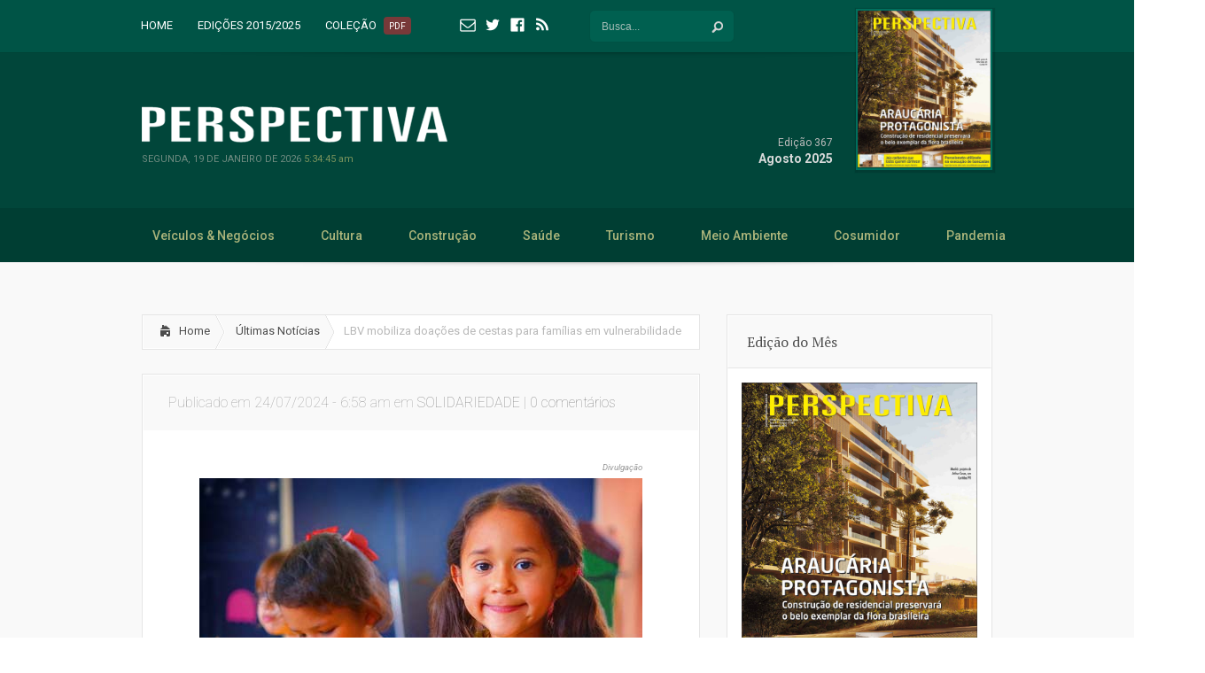

--- FILE ---
content_type: text/html; charset=UTF-8
request_url: https://jornalperspectiva.com.br/noticias/lbv-mobiliza-doacoes-de-cestas-para-familias-em-vulnerabilidade/
body_size: 57268
content:
<!DOCTYPE html>
<!--[if IE 6]>
<html id="ie6" lang="pt-BR">
<![endif]-->
<!--[if IE 7]>
<html id="ie7" lang="pt-BR">
<![endif]-->
<!--[if IE 8]>
<html id="ie8" lang="pt-BR">
<![endif]-->
<!--[if !(IE 6) | !(IE 7) | !(IE 8)  ]><!-->
<html lang="pt-BR">
<!--<![endif]-->
<head>
	<meta charset="UTF-8" />
			
	
	<link rel="stylesheet" href="https://jornalperspectiva.com.br/wp-content/themes/Lucid/style.css" type="text/css" />
	<link rel="pingback" href="https://jornalperspectiva.com.br/xmlrpc.php" />

	<!--[if lt IE 9]>
		<script src="https://jornalperspectiva.com.br/wp-content/themes/Lucid/js/html5.js" type="text/javascript"></script>
	<![endif]-->

	<script type="text/javascript">
		document.documentElement.className = 'js';
	</script>

	<meta name='robots' content='index, follow, max-image-preview:large, max-snippet:-1, max-video-preview:-1' />

	<!-- This site is optimized with the Yoast SEO plugin v23.4 - https://yoast.com/wordpress/plugins/seo/ -->
	<title>LBV mobiliza doações de cestas para famílias em vulnerabilidade - Jornal Perspectiva</title>
	<link rel="canonical" href="https://jornalperspectiva.com.br/noticias/lbv-mobiliza-doacoes-de-cestas-para-familias-em-vulnerabilidade/" />
	<meta property="og:locale" content="pt_BR" />
	<meta property="og:type" content="article" />
	<meta property="og:title" content="LBV mobiliza doações de cestas para famílias em vulnerabilidade - Jornal Perspectiva" />
	<meta property="og:description" content="A Legião da Boa Vontade (LBV) intensifica, neste período do ano, suas ações emergenciais e humanitárias em apoio a pessoas e comunidades mais vulneráveis que enfrentam intempéries climáticas, como as estiagens, as cheias e as baixas temperaturas, em diversas regiões do país. Muitas famílias atendidas pela instituição em seus serviços e programas socioeducacionais e as [&hellip;]" />
	<meta property="og:url" content="https://jornalperspectiva.com.br/noticias/lbv-mobiliza-doacoes-de-cestas-para-familias-em-vulnerabilidade/" />
	<meta property="og:site_name" content="Jornal Perspectiva" />
	<meta property="article:publisher" content="https://www.facebook.com/jornalperspectiva" />
	<meta property="article:published_time" content="2024-07-24T09:58:00+00:00" />
	<meta property="article:modified_time" content="2024-07-25T10:00:02+00:00" />
	<meta property="og:image" content="https://jornalperspectiva.com.br/wp-content/uploads/2024/07/LBV.jpg" />
	<meta property="og:image:width" content="500" />
	<meta property="og:image:height" content="413" />
	<meta property="og:image:type" content="image/jpeg" />
	<meta name="author" content="admin" />
	<meta name="twitter:card" content="summary_large_image" />
	<meta name="twitter:label1" content="Escrito por" />
	<meta name="twitter:data1" content="admin" />
	<meta name="twitter:label2" content="Est. tempo de leitura" />
	<meta name="twitter:data2" content="1 minuto" />
	<script type="application/ld+json" class="yoast-schema-graph">{"@context":"https://schema.org","@graph":[{"@type":"Article","@id":"https://jornalperspectiva.com.br/noticias/lbv-mobiliza-doacoes-de-cestas-para-familias-em-vulnerabilidade/#article","isPartOf":{"@id":"https://jornalperspectiva.com.br/noticias/lbv-mobiliza-doacoes-de-cestas-para-familias-em-vulnerabilidade/"},"author":{"name":"admin","@id":"https://jornalperspectiva.com.br/#/schema/person/b229ac90d62bb4f9d4e56a7f018a7c90"},"headline":"LBV mobiliza doações de cestas para famílias em vulnerabilidade","datePublished":"2024-07-24T09:58:00+00:00","dateModified":"2024-07-25T10:00:02+00:00","mainEntityOfPage":{"@id":"https://jornalperspectiva.com.br/noticias/lbv-mobiliza-doacoes-de-cestas-para-familias-em-vulnerabilidade/"},"wordCount":208,"commentCount":0,"publisher":{"@id":"https://jornalperspectiva.com.br/#organization"},"image":{"@id":"https://jornalperspectiva.com.br/noticias/lbv-mobiliza-doacoes-de-cestas-para-familias-em-vulnerabilidade/#primaryimage"},"thumbnailUrl":"https://jornalperspectiva.com.br/wp-content/uploads/2024/07/LBV.jpg","keywords":["SOLIDARIEDADE"],"articleSection":["Últimas Notícias"],"inLanguage":"pt-BR","potentialAction":[{"@type":"CommentAction","name":"Comment","target":["https://jornalperspectiva.com.br/noticias/lbv-mobiliza-doacoes-de-cestas-para-familias-em-vulnerabilidade/#respond"]}]},{"@type":"WebPage","@id":"https://jornalperspectiva.com.br/noticias/lbv-mobiliza-doacoes-de-cestas-para-familias-em-vulnerabilidade/","url":"https://jornalperspectiva.com.br/noticias/lbv-mobiliza-doacoes-de-cestas-para-familias-em-vulnerabilidade/","name":"LBV mobiliza doações de cestas para famílias em vulnerabilidade - Jornal Perspectiva","isPartOf":{"@id":"https://jornalperspectiva.com.br/#website"},"primaryImageOfPage":{"@id":"https://jornalperspectiva.com.br/noticias/lbv-mobiliza-doacoes-de-cestas-para-familias-em-vulnerabilidade/#primaryimage"},"image":{"@id":"https://jornalperspectiva.com.br/noticias/lbv-mobiliza-doacoes-de-cestas-para-familias-em-vulnerabilidade/#primaryimage"},"thumbnailUrl":"https://jornalperspectiva.com.br/wp-content/uploads/2024/07/LBV.jpg","datePublished":"2024-07-24T09:58:00+00:00","dateModified":"2024-07-25T10:00:02+00:00","breadcrumb":{"@id":"https://jornalperspectiva.com.br/noticias/lbv-mobiliza-doacoes-de-cestas-para-familias-em-vulnerabilidade/#breadcrumb"},"inLanguage":"pt-BR","potentialAction":[{"@type":"ReadAction","target":["https://jornalperspectiva.com.br/noticias/lbv-mobiliza-doacoes-de-cestas-para-familias-em-vulnerabilidade/"]}]},{"@type":"ImageObject","inLanguage":"pt-BR","@id":"https://jornalperspectiva.com.br/noticias/lbv-mobiliza-doacoes-de-cestas-para-familias-em-vulnerabilidade/#primaryimage","url":"https://jornalperspectiva.com.br/wp-content/uploads/2024/07/LBV.jpg","contentUrl":"https://jornalperspectiva.com.br/wp-content/uploads/2024/07/LBV.jpg","width":500,"height":413,"caption":"Iniciativa visa amenizar o sofrimento de pessoas"},{"@type":"BreadcrumbList","@id":"https://jornalperspectiva.com.br/noticias/lbv-mobiliza-doacoes-de-cestas-para-familias-em-vulnerabilidade/#breadcrumb","itemListElement":[{"@type":"ListItem","position":1,"name":"Início","item":"https://jornalperspectiva.com.br/"},{"@type":"ListItem","position":2,"name":"LBV mobiliza doações de cestas para famílias em vulnerabilidade"}]},{"@type":"WebSite","@id":"https://jornalperspectiva.com.br/#website","url":"https://jornalperspectiva.com.br/","name":"Jornal Perspectiva","description":"Titan Comunicação Ltda.","publisher":{"@id":"https://jornalperspectiva.com.br/#organization"},"potentialAction":[{"@type":"SearchAction","target":{"@type":"EntryPoint","urlTemplate":"https://jornalperspectiva.com.br/?s={search_term_string}"},"query-input":{"@type":"PropertyValueSpecification","valueRequired":true,"valueName":"search_term_string"}}],"inLanguage":"pt-BR"},{"@type":"Organization","@id":"https://jornalperspectiva.com.br/#organization","name":"Jornal Perspectiva","url":"https://jornalperspectiva.com.br/","logo":{"@type":"ImageObject","inLanguage":"pt-BR","@id":"https://jornalperspectiva.com.br/#/schema/logo/image/","url":"https://jornalperspectiva.com.br/wp-content/uploads/2024/09/logo_perspectiva_positivo.jpg","contentUrl":"https://jornalperspectiva.com.br/wp-content/uploads/2024/09/logo_perspectiva_positivo.jpg","width":400,"height":300,"caption":"Jornal Perspectiva"},"image":{"@id":"https://jornalperspectiva.com.br/#/schema/logo/image/"},"sameAs":["https://www.facebook.com/jornalperspectiva"]},{"@type":"Person","@id":"https://jornalperspectiva.com.br/#/schema/person/b229ac90d62bb4f9d4e56a7f018a7c90","name":"admin","url":"https://jornalperspectiva.com.br/author/admin/"}]}</script>
	<!-- / Yoast SEO plugin. -->


<link rel='dns-prefetch' href='//static.addtoany.com' />
<link rel='dns-prefetch' href='//fonts.googleapis.com' />
<link rel="alternate" type="application/rss+xml" title="Feed para Jornal Perspectiva &raquo;" href="https://jornalperspectiva.com.br/feed/" />
<link rel="alternate" type="application/rss+xml" title="Feed de comentários para Jornal Perspectiva &raquo;" href="https://jornalperspectiva.com.br/comments/feed/" />
<link rel="alternate" type="application/rss+xml" title="Feed de comentários para Jornal Perspectiva &raquo; LBV mobiliza doações de cestas para famílias em vulnerabilidade" href="https://jornalperspectiva.com.br/noticias/lbv-mobiliza-doacoes-de-cestas-para-familias-em-vulnerabilidade/feed/" />
		<!-- This site uses the Google Analytics by MonsterInsights plugin v9.11.1 - Using Analytics tracking - https://www.monsterinsights.com/ -->
							<script src="//www.googletagmanager.com/gtag/js?id=G-4TNWPNLL8D"  data-cfasync="false" data-wpfc-render="false" type="text/javascript" async></script>
			<script data-cfasync="false" data-wpfc-render="false" type="text/javascript">
				var mi_version = '9.11.1';
				var mi_track_user = true;
				var mi_no_track_reason = '';
								var MonsterInsightsDefaultLocations = {"page_location":"https:\/\/jornalperspectiva.com.br\/noticias\/lbv-mobiliza-doacoes-de-cestas-para-familias-em-vulnerabilidade\/"};
								if ( typeof MonsterInsightsPrivacyGuardFilter === 'function' ) {
					var MonsterInsightsLocations = (typeof MonsterInsightsExcludeQuery === 'object') ? MonsterInsightsPrivacyGuardFilter( MonsterInsightsExcludeQuery ) : MonsterInsightsPrivacyGuardFilter( MonsterInsightsDefaultLocations );
				} else {
					var MonsterInsightsLocations = (typeof MonsterInsightsExcludeQuery === 'object') ? MonsterInsightsExcludeQuery : MonsterInsightsDefaultLocations;
				}

								var disableStrs = [
										'ga-disable-G-4TNWPNLL8D',
									];

				/* Function to detect opted out users */
				function __gtagTrackerIsOptedOut() {
					for (var index = 0; index < disableStrs.length; index++) {
						if (document.cookie.indexOf(disableStrs[index] + '=true') > -1) {
							return true;
						}
					}

					return false;
				}

				/* Disable tracking if the opt-out cookie exists. */
				if (__gtagTrackerIsOptedOut()) {
					for (var index = 0; index < disableStrs.length; index++) {
						window[disableStrs[index]] = true;
					}
				}

				/* Opt-out function */
				function __gtagTrackerOptout() {
					for (var index = 0; index < disableStrs.length; index++) {
						document.cookie = disableStrs[index] + '=true; expires=Thu, 31 Dec 2099 23:59:59 UTC; path=/';
						window[disableStrs[index]] = true;
					}
				}

				if ('undefined' === typeof gaOptout) {
					function gaOptout() {
						__gtagTrackerOptout();
					}
				}
								window.dataLayer = window.dataLayer || [];

				window.MonsterInsightsDualTracker = {
					helpers: {},
					trackers: {},
				};
				if (mi_track_user) {
					function __gtagDataLayer() {
						dataLayer.push(arguments);
					}

					function __gtagTracker(type, name, parameters) {
						if (!parameters) {
							parameters = {};
						}

						if (parameters.send_to) {
							__gtagDataLayer.apply(null, arguments);
							return;
						}

						if (type === 'event') {
														parameters.send_to = monsterinsights_frontend.v4_id;
							var hookName = name;
							if (typeof parameters['event_category'] !== 'undefined') {
								hookName = parameters['event_category'] + ':' + name;
							}

							if (typeof MonsterInsightsDualTracker.trackers[hookName] !== 'undefined') {
								MonsterInsightsDualTracker.trackers[hookName](parameters);
							} else {
								__gtagDataLayer('event', name, parameters);
							}
							
						} else {
							__gtagDataLayer.apply(null, arguments);
						}
					}

					__gtagTracker('js', new Date());
					__gtagTracker('set', {
						'developer_id.dZGIzZG': true,
											});
					if ( MonsterInsightsLocations.page_location ) {
						__gtagTracker('set', MonsterInsightsLocations);
					}
										__gtagTracker('config', 'G-4TNWPNLL8D', {"forceSSL":"true"} );
										window.gtag = __gtagTracker;										(function () {
						/* https://developers.google.com/analytics/devguides/collection/analyticsjs/ */
						/* ga and __gaTracker compatibility shim. */
						var noopfn = function () {
							return null;
						};
						var newtracker = function () {
							return new Tracker();
						};
						var Tracker = function () {
							return null;
						};
						var p = Tracker.prototype;
						p.get = noopfn;
						p.set = noopfn;
						p.send = function () {
							var args = Array.prototype.slice.call(arguments);
							args.unshift('send');
							__gaTracker.apply(null, args);
						};
						var __gaTracker = function () {
							var len = arguments.length;
							if (len === 0) {
								return;
							}
							var f = arguments[len - 1];
							if (typeof f !== 'object' || f === null || typeof f.hitCallback !== 'function') {
								if ('send' === arguments[0]) {
									var hitConverted, hitObject = false, action;
									if ('event' === arguments[1]) {
										if ('undefined' !== typeof arguments[3]) {
											hitObject = {
												'eventAction': arguments[3],
												'eventCategory': arguments[2],
												'eventLabel': arguments[4],
												'value': arguments[5] ? arguments[5] : 1,
											}
										}
									}
									if ('pageview' === arguments[1]) {
										if ('undefined' !== typeof arguments[2]) {
											hitObject = {
												'eventAction': 'page_view',
												'page_path': arguments[2],
											}
										}
									}
									if (typeof arguments[2] === 'object') {
										hitObject = arguments[2];
									}
									if (typeof arguments[5] === 'object') {
										Object.assign(hitObject, arguments[5]);
									}
									if ('undefined' !== typeof arguments[1].hitType) {
										hitObject = arguments[1];
										if ('pageview' === hitObject.hitType) {
											hitObject.eventAction = 'page_view';
										}
									}
									if (hitObject) {
										action = 'timing' === arguments[1].hitType ? 'timing_complete' : hitObject.eventAction;
										hitConverted = mapArgs(hitObject);
										__gtagTracker('event', action, hitConverted);
									}
								}
								return;
							}

							function mapArgs(args) {
								var arg, hit = {};
								var gaMap = {
									'eventCategory': 'event_category',
									'eventAction': 'event_action',
									'eventLabel': 'event_label',
									'eventValue': 'event_value',
									'nonInteraction': 'non_interaction',
									'timingCategory': 'event_category',
									'timingVar': 'name',
									'timingValue': 'value',
									'timingLabel': 'event_label',
									'page': 'page_path',
									'location': 'page_location',
									'title': 'page_title',
									'referrer' : 'page_referrer',
								};
								for (arg in args) {
																		if (!(!args.hasOwnProperty(arg) || !gaMap.hasOwnProperty(arg))) {
										hit[gaMap[arg]] = args[arg];
									} else {
										hit[arg] = args[arg];
									}
								}
								return hit;
							}

							try {
								f.hitCallback();
							} catch (ex) {
							}
						};
						__gaTracker.create = newtracker;
						__gaTracker.getByName = newtracker;
						__gaTracker.getAll = function () {
							return [];
						};
						__gaTracker.remove = noopfn;
						__gaTracker.loaded = true;
						window['__gaTracker'] = __gaTracker;
					})();
									} else {
										console.log("");
					(function () {
						function __gtagTracker() {
							return null;
						}

						window['__gtagTracker'] = __gtagTracker;
						window['gtag'] = __gtagTracker;
					})();
									}
			</script>
							<!-- / Google Analytics by MonsterInsights -->
		<script type="text/javascript">
/* <![CDATA[ */
window._wpemojiSettings = {"baseUrl":"https:\/\/s.w.org\/images\/core\/emoji\/15.0.3\/72x72\/","ext":".png","svgUrl":"https:\/\/s.w.org\/images\/core\/emoji\/15.0.3\/svg\/","svgExt":".svg","source":{"concatemoji":"https:\/\/jornalperspectiva.com.br\/wp-includes\/js\/wp-emoji-release.min.js?ver=a699577bc748c378da22162bebd21d84"}};
/*! This file is auto-generated */
!function(i,n){var o,s,e;function c(e){try{var t={supportTests:e,timestamp:(new Date).valueOf()};sessionStorage.setItem(o,JSON.stringify(t))}catch(e){}}function p(e,t,n){e.clearRect(0,0,e.canvas.width,e.canvas.height),e.fillText(t,0,0);var t=new Uint32Array(e.getImageData(0,0,e.canvas.width,e.canvas.height).data),r=(e.clearRect(0,0,e.canvas.width,e.canvas.height),e.fillText(n,0,0),new Uint32Array(e.getImageData(0,0,e.canvas.width,e.canvas.height).data));return t.every(function(e,t){return e===r[t]})}function u(e,t,n){switch(t){case"flag":return n(e,"\ud83c\udff3\ufe0f\u200d\u26a7\ufe0f","\ud83c\udff3\ufe0f\u200b\u26a7\ufe0f")?!1:!n(e,"\ud83c\uddfa\ud83c\uddf3","\ud83c\uddfa\u200b\ud83c\uddf3")&&!n(e,"\ud83c\udff4\udb40\udc67\udb40\udc62\udb40\udc65\udb40\udc6e\udb40\udc67\udb40\udc7f","\ud83c\udff4\u200b\udb40\udc67\u200b\udb40\udc62\u200b\udb40\udc65\u200b\udb40\udc6e\u200b\udb40\udc67\u200b\udb40\udc7f");case"emoji":return!n(e,"\ud83d\udc26\u200d\u2b1b","\ud83d\udc26\u200b\u2b1b")}return!1}function f(e,t,n){var r="undefined"!=typeof WorkerGlobalScope&&self instanceof WorkerGlobalScope?new OffscreenCanvas(300,150):i.createElement("canvas"),a=r.getContext("2d",{willReadFrequently:!0}),o=(a.textBaseline="top",a.font="600 32px Arial",{});return e.forEach(function(e){o[e]=t(a,e,n)}),o}function t(e){var t=i.createElement("script");t.src=e,t.defer=!0,i.head.appendChild(t)}"undefined"!=typeof Promise&&(o="wpEmojiSettingsSupports",s=["flag","emoji"],n.supports={everything:!0,everythingExceptFlag:!0},e=new Promise(function(e){i.addEventListener("DOMContentLoaded",e,{once:!0})}),new Promise(function(t){var n=function(){try{var e=JSON.parse(sessionStorage.getItem(o));if("object"==typeof e&&"number"==typeof e.timestamp&&(new Date).valueOf()<e.timestamp+604800&&"object"==typeof e.supportTests)return e.supportTests}catch(e){}return null}();if(!n){if("undefined"!=typeof Worker&&"undefined"!=typeof OffscreenCanvas&&"undefined"!=typeof URL&&URL.createObjectURL&&"undefined"!=typeof Blob)try{var e="postMessage("+f.toString()+"("+[JSON.stringify(s),u.toString(),p.toString()].join(",")+"));",r=new Blob([e],{type:"text/javascript"}),a=new Worker(URL.createObjectURL(r),{name:"wpTestEmojiSupports"});return void(a.onmessage=function(e){c(n=e.data),a.terminate(),t(n)})}catch(e){}c(n=f(s,u,p))}t(n)}).then(function(e){for(var t in e)n.supports[t]=e[t],n.supports.everything=n.supports.everything&&n.supports[t],"flag"!==t&&(n.supports.everythingExceptFlag=n.supports.everythingExceptFlag&&n.supports[t]);n.supports.everythingExceptFlag=n.supports.everythingExceptFlag&&!n.supports.flag,n.DOMReady=!1,n.readyCallback=function(){n.DOMReady=!0}}).then(function(){return e}).then(function(){var e;n.supports.everything||(n.readyCallback(),(e=n.source||{}).concatemoji?t(e.concatemoji):e.wpemoji&&e.twemoji&&(t(e.twemoji),t(e.wpemoji)))}))}((window,document),window._wpemojiSettings);
/* ]]> */
</script>
		<link rel="stylesheet" href="https://jornalperspectiva.com.br/wp-content/themes/Lucid/jornal.css?v=3" type="text/css" media="screen" />
	<meta content="Lucid v.2.6.14" name="generator"/><style id='wp-emoji-styles-inline-css' type='text/css'>

	img.wp-smiley, img.emoji {
		display: inline !important;
		border: none !important;
		box-shadow: none !important;
		height: 1em !important;
		width: 1em !important;
		margin: 0 0.07em !important;
		vertical-align: -0.1em !important;
		background: none !important;
		padding: 0 !important;
	}
</style>
<link rel='stylesheet' id='wp-block-library-css' href='https://jornalperspectiva.com.br/wp-includes/css/dist/block-library/style.min.css?ver=a699577bc748c378da22162bebd21d84' type='text/css' media='all' />
<style id='classic-theme-styles-inline-css' type='text/css'>
/*! This file is auto-generated */
.wp-block-button__link{color:#fff;background-color:#32373c;border-radius:9999px;box-shadow:none;text-decoration:none;padding:calc(.667em + 2px) calc(1.333em + 2px);font-size:1.125em}.wp-block-file__button{background:#32373c;color:#fff;text-decoration:none}
</style>
<style id='global-styles-inline-css' type='text/css'>
:root{--wp--preset--aspect-ratio--square: 1;--wp--preset--aspect-ratio--4-3: 4/3;--wp--preset--aspect-ratio--3-4: 3/4;--wp--preset--aspect-ratio--3-2: 3/2;--wp--preset--aspect-ratio--2-3: 2/3;--wp--preset--aspect-ratio--16-9: 16/9;--wp--preset--aspect-ratio--9-16: 9/16;--wp--preset--color--black: #000000;--wp--preset--color--cyan-bluish-gray: #abb8c3;--wp--preset--color--white: #ffffff;--wp--preset--color--pale-pink: #f78da7;--wp--preset--color--vivid-red: #cf2e2e;--wp--preset--color--luminous-vivid-orange: #ff6900;--wp--preset--color--luminous-vivid-amber: #fcb900;--wp--preset--color--light-green-cyan: #7bdcb5;--wp--preset--color--vivid-green-cyan: #00d084;--wp--preset--color--pale-cyan-blue: #8ed1fc;--wp--preset--color--vivid-cyan-blue: #0693e3;--wp--preset--color--vivid-purple: #9b51e0;--wp--preset--gradient--vivid-cyan-blue-to-vivid-purple: linear-gradient(135deg,rgba(6,147,227,1) 0%,rgb(155,81,224) 100%);--wp--preset--gradient--light-green-cyan-to-vivid-green-cyan: linear-gradient(135deg,rgb(122,220,180) 0%,rgb(0,208,130) 100%);--wp--preset--gradient--luminous-vivid-amber-to-luminous-vivid-orange: linear-gradient(135deg,rgba(252,185,0,1) 0%,rgba(255,105,0,1) 100%);--wp--preset--gradient--luminous-vivid-orange-to-vivid-red: linear-gradient(135deg,rgba(255,105,0,1) 0%,rgb(207,46,46) 100%);--wp--preset--gradient--very-light-gray-to-cyan-bluish-gray: linear-gradient(135deg,rgb(238,238,238) 0%,rgb(169,184,195) 100%);--wp--preset--gradient--cool-to-warm-spectrum: linear-gradient(135deg,rgb(74,234,220) 0%,rgb(151,120,209) 20%,rgb(207,42,186) 40%,rgb(238,44,130) 60%,rgb(251,105,98) 80%,rgb(254,248,76) 100%);--wp--preset--gradient--blush-light-purple: linear-gradient(135deg,rgb(255,206,236) 0%,rgb(152,150,240) 100%);--wp--preset--gradient--blush-bordeaux: linear-gradient(135deg,rgb(254,205,165) 0%,rgb(254,45,45) 50%,rgb(107,0,62) 100%);--wp--preset--gradient--luminous-dusk: linear-gradient(135deg,rgb(255,203,112) 0%,rgb(199,81,192) 50%,rgb(65,88,208) 100%);--wp--preset--gradient--pale-ocean: linear-gradient(135deg,rgb(255,245,203) 0%,rgb(182,227,212) 50%,rgb(51,167,181) 100%);--wp--preset--gradient--electric-grass: linear-gradient(135deg,rgb(202,248,128) 0%,rgb(113,206,126) 100%);--wp--preset--gradient--midnight: linear-gradient(135deg,rgb(2,3,129) 0%,rgb(40,116,252) 100%);--wp--preset--font-size--small: 13px;--wp--preset--font-size--medium: 20px;--wp--preset--font-size--large: 36px;--wp--preset--font-size--x-large: 42px;--wp--preset--spacing--20: 0.44rem;--wp--preset--spacing--30: 0.67rem;--wp--preset--spacing--40: 1rem;--wp--preset--spacing--50: 1.5rem;--wp--preset--spacing--60: 2.25rem;--wp--preset--spacing--70: 3.38rem;--wp--preset--spacing--80: 5.06rem;--wp--preset--shadow--natural: 6px 6px 9px rgba(0, 0, 0, 0.2);--wp--preset--shadow--deep: 12px 12px 50px rgba(0, 0, 0, 0.4);--wp--preset--shadow--sharp: 6px 6px 0px rgba(0, 0, 0, 0.2);--wp--preset--shadow--outlined: 6px 6px 0px -3px rgba(255, 255, 255, 1), 6px 6px rgba(0, 0, 0, 1);--wp--preset--shadow--crisp: 6px 6px 0px rgba(0, 0, 0, 1);}:where(.is-layout-flex){gap: 0.5em;}:where(.is-layout-grid){gap: 0.5em;}body .is-layout-flex{display: flex;}.is-layout-flex{flex-wrap: wrap;align-items: center;}.is-layout-flex > :is(*, div){margin: 0;}body .is-layout-grid{display: grid;}.is-layout-grid > :is(*, div){margin: 0;}:where(.wp-block-columns.is-layout-flex){gap: 2em;}:where(.wp-block-columns.is-layout-grid){gap: 2em;}:where(.wp-block-post-template.is-layout-flex){gap: 1.25em;}:where(.wp-block-post-template.is-layout-grid){gap: 1.25em;}.has-black-color{color: var(--wp--preset--color--black) !important;}.has-cyan-bluish-gray-color{color: var(--wp--preset--color--cyan-bluish-gray) !important;}.has-white-color{color: var(--wp--preset--color--white) !important;}.has-pale-pink-color{color: var(--wp--preset--color--pale-pink) !important;}.has-vivid-red-color{color: var(--wp--preset--color--vivid-red) !important;}.has-luminous-vivid-orange-color{color: var(--wp--preset--color--luminous-vivid-orange) !important;}.has-luminous-vivid-amber-color{color: var(--wp--preset--color--luminous-vivid-amber) !important;}.has-light-green-cyan-color{color: var(--wp--preset--color--light-green-cyan) !important;}.has-vivid-green-cyan-color{color: var(--wp--preset--color--vivid-green-cyan) !important;}.has-pale-cyan-blue-color{color: var(--wp--preset--color--pale-cyan-blue) !important;}.has-vivid-cyan-blue-color{color: var(--wp--preset--color--vivid-cyan-blue) !important;}.has-vivid-purple-color{color: var(--wp--preset--color--vivid-purple) !important;}.has-black-background-color{background-color: var(--wp--preset--color--black) !important;}.has-cyan-bluish-gray-background-color{background-color: var(--wp--preset--color--cyan-bluish-gray) !important;}.has-white-background-color{background-color: var(--wp--preset--color--white) !important;}.has-pale-pink-background-color{background-color: var(--wp--preset--color--pale-pink) !important;}.has-vivid-red-background-color{background-color: var(--wp--preset--color--vivid-red) !important;}.has-luminous-vivid-orange-background-color{background-color: var(--wp--preset--color--luminous-vivid-orange) !important;}.has-luminous-vivid-amber-background-color{background-color: var(--wp--preset--color--luminous-vivid-amber) !important;}.has-light-green-cyan-background-color{background-color: var(--wp--preset--color--light-green-cyan) !important;}.has-vivid-green-cyan-background-color{background-color: var(--wp--preset--color--vivid-green-cyan) !important;}.has-pale-cyan-blue-background-color{background-color: var(--wp--preset--color--pale-cyan-blue) !important;}.has-vivid-cyan-blue-background-color{background-color: var(--wp--preset--color--vivid-cyan-blue) !important;}.has-vivid-purple-background-color{background-color: var(--wp--preset--color--vivid-purple) !important;}.has-black-border-color{border-color: var(--wp--preset--color--black) !important;}.has-cyan-bluish-gray-border-color{border-color: var(--wp--preset--color--cyan-bluish-gray) !important;}.has-white-border-color{border-color: var(--wp--preset--color--white) !important;}.has-pale-pink-border-color{border-color: var(--wp--preset--color--pale-pink) !important;}.has-vivid-red-border-color{border-color: var(--wp--preset--color--vivid-red) !important;}.has-luminous-vivid-orange-border-color{border-color: var(--wp--preset--color--luminous-vivid-orange) !important;}.has-luminous-vivid-amber-border-color{border-color: var(--wp--preset--color--luminous-vivid-amber) !important;}.has-light-green-cyan-border-color{border-color: var(--wp--preset--color--light-green-cyan) !important;}.has-vivid-green-cyan-border-color{border-color: var(--wp--preset--color--vivid-green-cyan) !important;}.has-pale-cyan-blue-border-color{border-color: var(--wp--preset--color--pale-cyan-blue) !important;}.has-vivid-cyan-blue-border-color{border-color: var(--wp--preset--color--vivid-cyan-blue) !important;}.has-vivid-purple-border-color{border-color: var(--wp--preset--color--vivid-purple) !important;}.has-vivid-cyan-blue-to-vivid-purple-gradient-background{background: var(--wp--preset--gradient--vivid-cyan-blue-to-vivid-purple) !important;}.has-light-green-cyan-to-vivid-green-cyan-gradient-background{background: var(--wp--preset--gradient--light-green-cyan-to-vivid-green-cyan) !important;}.has-luminous-vivid-amber-to-luminous-vivid-orange-gradient-background{background: var(--wp--preset--gradient--luminous-vivid-amber-to-luminous-vivid-orange) !important;}.has-luminous-vivid-orange-to-vivid-red-gradient-background{background: var(--wp--preset--gradient--luminous-vivid-orange-to-vivid-red) !important;}.has-very-light-gray-to-cyan-bluish-gray-gradient-background{background: var(--wp--preset--gradient--very-light-gray-to-cyan-bluish-gray) !important;}.has-cool-to-warm-spectrum-gradient-background{background: var(--wp--preset--gradient--cool-to-warm-spectrum) !important;}.has-blush-light-purple-gradient-background{background: var(--wp--preset--gradient--blush-light-purple) !important;}.has-blush-bordeaux-gradient-background{background: var(--wp--preset--gradient--blush-bordeaux) !important;}.has-luminous-dusk-gradient-background{background: var(--wp--preset--gradient--luminous-dusk) !important;}.has-pale-ocean-gradient-background{background: var(--wp--preset--gradient--pale-ocean) !important;}.has-electric-grass-gradient-background{background: var(--wp--preset--gradient--electric-grass) !important;}.has-midnight-gradient-background{background: var(--wp--preset--gradient--midnight) !important;}.has-small-font-size{font-size: var(--wp--preset--font-size--small) !important;}.has-medium-font-size{font-size: var(--wp--preset--font-size--medium) !important;}.has-large-font-size{font-size: var(--wp--preset--font-size--large) !important;}.has-x-large-font-size{font-size: var(--wp--preset--font-size--x-large) !important;}
:where(.wp-block-post-template.is-layout-flex){gap: 1.25em;}:where(.wp-block-post-template.is-layout-grid){gap: 1.25em;}
:where(.wp-block-columns.is-layout-flex){gap: 2em;}:where(.wp-block-columns.is-layout-grid){gap: 2em;}
:root :where(.wp-block-pullquote){font-size: 1.5em;line-height: 1.6;}
</style>
<link rel='stylesheet' id='et-gf-pt-serif-css' href='https://fonts.googleapis.com/css?family=PT+Serif:400,400italic,700,700italic&#038;subset=latin' type='text/css' media='all' />
<link rel='stylesheet' id='et-gf-roboto-css' href='https://fonts.googleapis.com/css?family=Roboto:400,100,100italic,300,300italic,400italic,500,500italic,700,700italic,900,900italic&#038;subset=latin,latin-ext' type='text/css' media='all' />
<link rel='stylesheet' id='google_font_open_sans-css' href='https://fonts.googleapis.com/css?family=Open+Sans%3A400%2C700%2C300&#038;ver=6.6.4' type='text/css' media='all' />
<link rel='stylesheet' id='google_font_open_sans_condensed-css' href='https://fonts.googleapis.com/css?family=Open+Sans+Condensed%3A300%2C700&#038;ver=6.6.4' type='text/css' media='all' />
<link rel='stylesheet' id='et-shortcodes-css-css' href='https://jornalperspectiva.com.br/wp-content/themes/Lucid/epanel/shortcodes/css/shortcodes.css?ver=3.0' type='text/css' media='all' />
<link rel='stylesheet' id='et-shortcodes-responsive-css-css' href='https://jornalperspectiva.com.br/wp-content/themes/Lucid/epanel/shortcodes/css/shortcodes_responsive.css?ver=3.0' type='text/css' media='all' />
<link rel='stylesheet' id='addtoany-css' href='https://jornalperspectiva.com.br/wp-content/plugins/add-to-any/addtoany.min.css?ver=1.16' type='text/css' media='all' />
<link rel='stylesheet' id='fancybox-css' href='https://jornalperspectiva.com.br/wp-content/themes/Lucid/epanel/page_templates/js/fancybox/jquery.fancybox-1.3.4.css?ver=1.3.4' type='text/css' media='screen' />
<link rel='stylesheet' id='et_page_templates-css' href='https://jornalperspectiva.com.br/wp-content/themes/Lucid/epanel/page_templates/page_templates.css?ver=1.8' type='text/css' media='screen' />
<script type="text/javascript" src="https://jornalperspectiva.com.br/wp-content/plugins/google-analytics-for-wordpress/assets/js/frontend-gtag.min.js?ver=9.11.1" id="monsterinsights-frontend-script-js" async="async" data-wp-strategy="async"></script>
<script data-cfasync="false" data-wpfc-render="false" type="text/javascript" id='monsterinsights-frontend-script-js-extra'>/* <![CDATA[ */
var monsterinsights_frontend = {"js_events_tracking":"true","download_extensions":"doc,pdf,ppt,zip,xls,docx,pptx,xlsx","inbound_paths":"[]","home_url":"https:\/\/jornalperspectiva.com.br","hash_tracking":"false","v4_id":"G-4TNWPNLL8D"};/* ]]> */
</script>
<script type="text/javascript" id="addtoany-core-js-before">
/* <![CDATA[ */
window.a2a_config=window.a2a_config||{};a2a_config.callbacks=[];a2a_config.overlays=[];a2a_config.templates={};a2a_localize = {
	Share: "Share",
	Save: "Save",
	Subscribe: "Subscribe",
	Email: "Email",
	Bookmark: "Bookmark",
	ShowAll: "Show all",
	ShowLess: "Show less",
	FindServices: "Find service(s)",
	FindAnyServiceToAddTo: "Instantly find any service to add to",
	PoweredBy: "Powered by",
	ShareViaEmail: "Share via email",
	SubscribeViaEmail: "Subscribe via email",
	BookmarkInYourBrowser: "Bookmark in your browser",
	BookmarkInstructions: "Press Ctrl+D or \u2318+D to bookmark this page",
	AddToYourFavorites: "Add to your favorites",
	SendFromWebOrProgram: "Send from any email address or email program",
	EmailProgram: "Email program",
	More: "More&#8230;",
	ThanksForSharing: "Thanks for sharing!",
	ThanksForFollowing: "Thanks for following!"
};
/* ]]> */
</script>
<script type="text/javascript" defer src="https://static.addtoany.com/menu/page.js" id="addtoany-core-js"></script>
<script type="text/javascript" src="https://jornalperspectiva.com.br/wp-includes/js/jquery/jquery.min.js?ver=3.7.1" id="jquery-core-js"></script>
<script type="text/javascript" src="https://jornalperspectiva.com.br/wp-includes/js/jquery/jquery-migrate.min.js?ver=3.4.1" id="jquery-migrate-js"></script>
<script type="text/javascript" defer src="https://jornalperspectiva.com.br/wp-content/plugins/add-to-any/addtoany.min.js?ver=1.1" id="addtoany-jquery-js"></script>
<link rel="https://api.w.org/" href="https://jornalperspectiva.com.br/wp-json/" /><link rel="alternate" title="JSON" type="application/json" href="https://jornalperspectiva.com.br/wp-json/wp/v2/posts/23847" /><link rel="alternate" title="oEmbed (JSON)" type="application/json+oembed" href="https://jornalperspectiva.com.br/wp-json/oembed/1.0/embed?url=https%3A%2F%2Fjornalperspectiva.com.br%2Fnoticias%2Flbv-mobiliza-doacoes-de-cestas-para-familias-em-vulnerabilidade%2F" />
<link rel="alternate" title="oEmbed (XML)" type="text/xml+oembed" href="https://jornalperspectiva.com.br/wp-json/oembed/1.0/embed?url=https%3A%2F%2Fjornalperspectiva.com.br%2Fnoticias%2Flbv-mobiliza-doacoes-de-cestas-para-familias-em-vulnerabilidade%2F&#038;format=xml" />
		<style>
		h1, h2, h3, h4, h5, h6 { font-family: 'PT Serif', Georgia, "Times New Roman", serif; }body { font-family: 'Roboto', Helvetica, Arial, Lucida, sans-serif; }		</style>
	<link rel="shortcut icon" href="https://jornalperspectiva.com.br/wp-content/uploads/2016/03/FavIco16.png" /><meta name="viewport" content="width=device-width, initial-scale=1.0, maximum-scale=1.0, user-scalable=0" /><style></style><style type="text/css" id="et-custom-css">
#wp-admin-bar-stats,
#wp-admin-bar-wp-logo(
display:none !important;
)


#wpadminbar .quicklinks li#wp-admin-bar-stats {
    height: 32px;
    display: none !important;
}

.post_content figure{
position:relative;
padding-top: 20px
}
</style>		<style type="text/css" id="wp-custom-css">
			#wp-admin-bar-stats,
#wp-admin-bar-wp-logo(
display:none !important;
)


#wpadminbar .quicklinks li#wp-admin-bar-stats {
    height: 32px;
    display: none !important;
}
.logos-rodape {
    background-color: #f9f9f9;
    border-top: 1px solid #eee;
    padding-top: 20px;
    padding-bottom: 10px;
}

#left-area article{
	margin-top:8.6px;
}
.logos-rodape a {
	width:210px;
	height:auto!important;
}
#menu-menu-secundario {
	width:1200px;
}
#second-menu .nav li {
	padding:1px 10px!important;
	text-align:center!important;
}

		</style>
		</head>
<body data-rsssl=1 class="post-template-default single single-post postid-23847 single-format-standard chrome et_includes_sidebar">
	
   <div class="capa-topo-container container">
   <div class="capa-topo">
   	
                                                                      
		                  <a href="https://jornalperspectiva.com.br/edicao/edicao-367-agosto-2025/" 
		                  >
                          <img src="https://jornalperspectiva.com.br/wp-content/uploads/2025/08/Capa_367_Site.jpg" alt='Edição 367 Agosto 2025' width='156' height='180' />                          </a>  
                          <div class="capa-topo-legenda">
                           Edição 367<strong>Agosto 2025</strong>                          </div>                    
										
   </div>
   </div>
	<div class="z4-header">
		<header id="main-header">
			<div class="container clearfix">
				<a href="#" class="mobile_nav closed">Edições<span></span></a>				<nav id="top-menu">
					<ul id="menu-menu-topo" class="nav"><li id="menu-item-77" class="menu-item menu-item-type-custom menu-item-object-custom menu-item-home menu-item-77"><a href="https://jornalperspectiva.com.br/">Home</a></li>
<li id="menu-item-631" class="menu-item menu-item-type-post_type menu-item-object-page menu-item-631"><a href="https://jornalperspectiva.com.br/edicoes-anteriores/">Edições  2015/2025</a></li>
<li id="menu-item-78" class="menu-item menu-item-type-post_type menu-item-object-page menu-item-78"><a href="https://jornalperspectiva.com.br/edicao-impressa/">Coleção <i>PDF</i></a></li>
</ul>				</nav>

				<div id="social-icons"><a href='/contato'><img alt='Fale Conosco' src='https://jornalperspectiva.com.br/wp-content/themes/Lucid/images/contato-invertido.png' /></a><a href='#' target='_blank'><img alt='Twitter' src='https://jornalperspectiva.com.br/wp-content/themes/Lucid/images/twitter-invertido.png' /></a><a href='https://www.facebook.com/jornalperspectiva' target='_blank'><img alt='Facebook' src='https://jornalperspectiva.com.br/wp-content/themes/Lucid/images/facebook-invertido.png' /></a><a href='https://jornalperspectiva.com.br/feed/' target='_blank'><img alt='Rss' src='https://jornalperspectiva.com.br/wp-content/themes/Lucid/images/rss-invertido.png' /></a></div> <!-- end #social-icons -->
				<div id="search">
					<div id="search-form">
						<form method="get" id="searchform" action="https://jornalperspectiva.com.br//">
							<input type="text" value="Busca..." name="s" id="searchinput" />
							<input type="image" alt="Submit" src="https://jornalperspectiva.com.br/wp-content/themes/Lucid/images/search_btn.png" id="searchsubmit" />
						</form>
					</div> <!-- end #search-form -->
				</div> <!-- end #search -->
			</div> <!-- end .container -->
		</header> <!-- end #main-header -->

		
		<div class="container">
			<div id="logo-area">
				<a href="https://jornalperspectiva.com.br/">
										<img src="https://jornalperspectiva.com.br/wp-content/uploads/2016/03/Logo-invertido.png" alt="Jornal Perspectiva" id="logo"/>
				</a>
				<div class="data-hora-topo">Segunda, 19 De Janeiro De 2026   <span id="clock"></span></div>

				 <script type="text/javascript">
    function printTime(){
     var time = new Date();
     var hours = time.getHours();
     var minutes = time.getMinutes();
     var seconds = time.getSeconds();
     var ampm = "";

    if(hours > 12) {
      ampm = "PM";
      hours = hours - 12;
      if(hours < 10) {hours = "&nbsp;"+hours;}
     } else {ampm = "AM";}
     if(minutes < 10) {minutes = "0"+minutes;}
     if(seconds < 10) {seconds = "0"+seconds;}
     document.getElementById("clock").innerHTML = hours+":"+minutes+":"+seconds+" "+ampm;
    }
    setInterval("printTime()", 1000);
   </script>

							</div>
		</div> <!-- end .container -->
    </div>

	<div id="secondary-menu">
		<div class="container">
			<a href="#" class="mobile_nav closed">Editorias<span></span></a>			<nav id="second-menu" class="clearfix">
				<ul id="menu-menu-secundario" class="nav"><li id="menu-item-27354" class="menu-item menu-item-type-taxonomy menu-item-object-post_tag menu-item-27354"><a href="https://jornalperspectiva.com.br/editoria/veiculos-e-negocios/">Veículos &#038; Negócios</a></li>
<li id="menu-item-27347" class="menu-item menu-item-type-taxonomy menu-item-object-post_tag menu-item-27347"><a href="https://jornalperspectiva.com.br/editoria/cultura/">Cultura</a></li>
<li id="menu-item-27348" class="menu-item menu-item-type-taxonomy menu-item-object-post_tag menu-item-27348"><a href="https://jornalperspectiva.com.br/editoria/construcao/">Construção</a></li>
<li id="menu-item-27351" class="menu-item menu-item-type-taxonomy menu-item-object-post_tag menu-item-27351"><a href="https://jornalperspectiva.com.br/editoria/saude/">Saúde</a></li>
<li id="menu-item-27352" class="menu-item menu-item-type-taxonomy menu-item-object-post_tag menu-item-27352"><a href="https://jornalperspectiva.com.br/editoria/turismo/">Turismo</a></li>
<li id="menu-item-27350" class="menu-item menu-item-type-taxonomy menu-item-object-post_tag menu-item-27350"><a href="https://jornalperspectiva.com.br/editoria/meio-ambiente/">Meio Ambiente</a></li>
<li id="menu-item-27349" class="menu-item menu-item-type-taxonomy menu-item-object-post_tag menu-item-27349"><a href="https://jornalperspectiva.com.br/editoria/consumidor/">Cosumidor</a></li>
<li id="menu-item-27353" class="menu-item menu-item-type-taxonomy menu-item-object-post_tag menu-item-27353"><a href="https://jornalperspectiva.com.br/editoria/pandemia/">Pandemia</a></li>
</ul>
				
			</nav>
		</div> <!-- end .container -->
	</div> <!-- end #secondary-menu -->
	<div id="main-area">

<div class="textura clearfix">
	<div class="container">
		</div>
</div>
		<div class="container">

<div id="content-area" class="clearfix">
	<div id="left-area">
		<div id="breadcrumbs" class="clearfix">
					<a href="https://jornalperspectiva.com.br" class="breadcrumbs_home">Home</a> <span class="raquo">&raquo;</span>

									<a href="https://jornalperspectiva.com.br/secao/noticias/">Últimas Notícias</a> <span class="raquo">&raquo;</span> LBV mobiliza doações de cestas para famílias em vulnerabilidade					</div> <!-- end #breadcrumbs -->			
	<article id="post-23847" class="entry clearfix post-23847 post type-post status-publish format-standard has-post-thumbnail hentry category-noticias tag-solidariedade">

	<p class="meta-info">Publicado  em 24/07/2024 - 6:58 am em  <a href="https://jornalperspectiva.com.br/editoria/solidariedade/" rel="tag">SOLIDARIEDADE</a> | <span class="comments-number"><a href="https://jornalperspectiva.com.br/noticias/lbv-mobiliza-doacoes-de-cestas-para-familias-em-vulnerabilidade/#respond">0 comentários</a></span></p>	


							<div class="post-thumbnail">
				<p class="creditos"><em>Divulgação</em></p><img src="https://jornalperspectiva.com.br/wp-content/uploads/2024/07/LBV.jpg" alt='LBV mobiliza doações de cestas para famílias em vulnerabilidade' width='630' height='1000' /><p class="legenda">Iniciativa visa amenizar o sofrimento de pessoas</p>			</div> 	<!-- end .post-thumbnail -->
		
		<div class="post_content clearfix">
			<h1 class="title">LBV mobiliza doações de cestas para famílias em vulnerabilidade</h1>

			
<p>A Legião da Boa Vontade (LBV) intensifica, neste período do ano, suas ações emergenciais e humanitárias em apoio a pessoas e comunidades mais vulneráveis que enfrentam intempéries climáticas, como as estiagens, as cheias e as baixas temperaturas, em diversas regiões do país.</p>



<p>Muitas famílias atendidas pela instituição em seus serviços e programas socioeducacionais e as auxiliadas por organizações parceiras da LBV são compostas por mães solo que enfrentam vários desafios para garantir o sustento do lar.</p>



<p>Por isso, as ações promovidas pela Legião da Boa Vontade, a exemplo da campanha Diga SIM!, visam minimizar o sofrimento dessas pessoas que vivem em situação de vulnerabilidade. A iniciativa mobiliza a sociedade a fazer doações para a manutenção das atividades realizadas nas mais de 80 unidades de atendimento da LBV, que promove neste período do ano entregas pontuais de cestas de alimentos não perecíveis a famílias em várias localidades do país.</p>



<p>Para contribuir com a campanha, basta acessar o site <a href="http://www.lbv.org.br">www.lbv.org.br</a> ou fazer um PIX solidário: <a href="mailto:pix@lbv.org.br">pix@lbv.org.br</a>.</p>
<div class="addtoany_share_save_container addtoany_content addtoany_content_bottom"><div class="a2a_kit a2a_kit_size_32 addtoany_list" data-a2a-url="https://jornalperspectiva.com.br/noticias/lbv-mobiliza-doacoes-de-cestas-para-familias-em-vulnerabilidade/" data-a2a-title="LBV mobiliza doações de cestas para famílias em vulnerabilidade"><a class="a2a_button_facebook" href="https://www.addtoany.com/add_to/facebook?linkurl=https%3A%2F%2Fjornalperspectiva.com.br%2Fnoticias%2Flbv-mobiliza-doacoes-de-cestas-para-familias-em-vulnerabilidade%2F&amp;linkname=LBV%20mobiliza%20doa%C3%A7%C3%B5es%20de%20cestas%20para%20fam%C3%ADlias%20em%20vulnerabilidade" title="Facebook" rel="nofollow noopener" target="_blank"></a><a class="a2a_button_linkedin" href="https://www.addtoany.com/add_to/linkedin?linkurl=https%3A%2F%2Fjornalperspectiva.com.br%2Fnoticias%2Flbv-mobiliza-doacoes-de-cestas-para-familias-em-vulnerabilidade%2F&amp;linkname=LBV%20mobiliza%20doa%C3%A7%C3%B5es%20de%20cestas%20para%20fam%C3%ADlias%20em%20vulnerabilidade" title="LinkedIn" rel="nofollow noopener" target="_blank"></a><a class="a2a_button_whatsapp" href="https://www.addtoany.com/add_to/whatsapp?linkurl=https%3A%2F%2Fjornalperspectiva.com.br%2Fnoticias%2Flbv-mobiliza-doacoes-de-cestas-para-familias-em-vulnerabilidade%2F&amp;linkname=LBV%20mobiliza%20doa%C3%A7%C3%B5es%20de%20cestas%20para%20fam%C3%ADlias%20em%20vulnerabilidade" title="WhatsApp" rel="nofollow noopener" target="_blank"></a><a class="a2a_button_bluesky" href="https://www.addtoany.com/add_to/bluesky?linkurl=https%3A%2F%2Fjornalperspectiva.com.br%2Fnoticias%2Flbv-mobiliza-doacoes-de-cestas-para-familias-em-vulnerabilidade%2F&amp;linkname=LBV%20mobiliza%20doa%C3%A7%C3%B5es%20de%20cestas%20para%20fam%C3%ADlias%20em%20vulnerabilidade" title="Bluesky" rel="nofollow noopener" target="_blank"></a><a class="a2a_button_email" href="https://www.addtoany.com/add_to/email?linkurl=https%3A%2F%2Fjornalperspectiva.com.br%2Fnoticias%2Flbv-mobiliza-doacoes-de-cestas-para-familias-em-vulnerabilidade%2F&amp;linkname=LBV%20mobiliza%20doa%C3%A7%C3%B5es%20de%20cestas%20para%20fam%C3%ADlias%20em%20vulnerabilidade" title="Email" rel="nofollow noopener" target="_blank"></a><a class="a2a_dd addtoany_share_save addtoany_share" href="https://www.addtoany.com/share"></a></div></div>								</div> 	<!-- end .post_content -->
	</article> <!-- end .entry -->

	
	
	<!-- You can start editing here. -->

<section id="comment-wrap">
		   <div id="comment-section" class="nocomments">
		  			 <!-- If comments are open, but there are no comments. -->

		  	   </div>
					<div id="respond" class="comment-respond">
		<h3 id="reply-title" class="comment-reply-title"><span>Responder</span></h3><p class="must-log-in">Você precisa fazer o <a href="https://jornalperspectiva.com.br/wp-login.php?redirect_to=https%3A%2F%2Fjornalperspectiva.com.br%2Fnoticias%2Flbv-mobiliza-doacoes-de-cestas-para-familias-em-vulnerabilidade%2F">login</a> para publicar um comentário.</p>	</div><!-- #respond -->
		
</section>	</div> <!-- end #left_area -->

	
	<div id="sidebar">

<div id="ettabbedwidget-2" class="widget widget_ettabbedwidget">
			<h4 class="widgettitle">Edição do Mês</h4>		
			<div id="guias1_segmentos" class="guias-segmentos">
				<div id="mes" class="guia-segmento">
					  <div class="segmento"> 
				  						
		                  <a href="https://jornalperspectiva.com.br/edicao/edicao-367-agosto-2025/">
                          <img src="https://jornalperspectiva.com.br/wp-content/uploads/2025/08/Capa_367_Site.jpg" alt='Edição 367 Agosto 2025' width='320' height='' />                          </a>
                        <a href="https://jornalperspectiva.com.br/wp-content/uploads/2025/08/P_367_Agosto-1.pdf">
                            <div class="edicao-botao">
							 <h5>Edição 367 Agosto 2025</h5> 
							 Visualizar versão impressa em PDF
					       </div>
					    </a>

										                   
			    </div>	
			     </div>		
			 </div>	
	</div>

	<div id="categories-2" class="widget widget_categories">
	<h4 class="widgettitle">Cadernos</h4>		
	    <ul>		
	    	<li class="cat-item cat-item-109"><a href="https://jornalperspectiva.com.br/secao/opiniao/">OPINIÃO</a>
</li>
	<li class="cat-item cat-item-29"><a href="https://jornalperspectiva.com.br/secao/cidade/">CIDADE</a>
</li>
	<li class="cat-item cat-item-37"><a href="https://jornalperspectiva.com.br/secao/consumidor-cidadania/">CONSUMIDOR &amp; CIDADANIA</a>
</li>
	<li class="cat-item cat-item-35"><a href="https://jornalperspectiva.com.br/secao/construcao/">CONSTRUÇÃO</a>
</li>
	<li class="cat-item cat-item-21"><a href="https://jornalperspectiva.com.br/secao/autoestima/">AUTOESTIMA</a>
</li>
	<li class="cat-item cat-item-67"><a href="https://jornalperspectiva.com.br/secao/gente-fatos/">GENTE &amp; FATOS</a>
</li>
	<li class="cat-item cat-item-48"><a href="https://jornalperspectiva.com.br/secao/editorial/">EDITORIAL</a>
</li>
	<li class="cat-item cat-item-20"><a href="https://jornalperspectiva.com.br/secao/arquitetura/">ARQUITETURA</a>
</li>
	<li class="cat-item cat-item-149"><a href="https://jornalperspectiva.com.br/secao/turismo/">TURISMO</a>
</li>
	<li class="cat-item cat-item-100"><a href="https://jornalperspectiva.com.br/secao/mesa-litoral/">MESA LITORAL</a>
</li>
	<li class="cat-item cat-item-75"><a href="https://jornalperspectiva.com.br/secao/imagens-palavras/">IMAGENS &amp; PALAVRAS</a>
</li>
	<li class="cat-item cat-item-131"><a href="https://jornalperspectiva.com.br/secao/santos-e-suas-historias/">SANTOS E SUAS HISTÓRIAS</a>
</li>
	<li class="cat-item cat-item-18"><a href="https://jornalperspectiva.com.br/secao/arq-decor/">ARQ &amp; DECOR</a>
</li>
	<li class="cat-item cat-item-150"><a href="https://jornalperspectiva.com.br/secao/veiculos-e-negocios/">VEÍCULOS E NEGÓCIOS</a>
</li>
	<li class="cat-item cat-item-17"><a href="https://jornalperspectiva.com.br/secao/animal/">ANIMAL</a>
</li>
	<li class="cat-item cat-item-25"><a href="https://jornalperspectiva.com.br/secao/caminho-de-santiago/">CAMINHO DE SANTIAGO</a>
</li>
	<li class="cat-item cat-item-27"><a href="https://jornalperspectiva.com.br/secao/carnaval/">CARNAVAL</a>
</li>
	<li class="cat-item cat-item-28"><a href="https://jornalperspectiva.com.br/secao/cidadania/">CIDADANIA</a>
</li>
	<li class="cat-item cat-item-36"><a href="https://jornalperspectiva.com.br/secao/consumidor/">CONSUMIDOR</a>
</li>
	<li class="cat-item cat-item-47"><a href="https://jornalperspectiva.com.br/secao/economia/">ECONOMIA</a>
</li>
	<li class="cat-item cat-item-49"><a href="https://jornalperspectiva.com.br/secao/educacao/">EDUCAÇÃO</a>
</li>
	<li class="cat-item cat-item-51"><a href="https://jornalperspectiva.com.br/secao/empreendedorismo/">EMPREENDEDORISMO</a>
</li>
	<li class="cat-item cat-item-52"><a href="https://jornalperspectiva.com.br/secao/empreendimento/">EMPREENDIMENTO</a>
</li>
	<li class="cat-item cat-item-54"><a href="https://jornalperspectiva.com.br/secao/engenharia/">ENGENHARIA</a>
</li>
	<li class="cat-item cat-item-60"><a href="https://jornalperspectiva.com.br/secao/fe/">FÉ</a>
</li>
	<li class="cat-item cat-item-65"><a href="https://jornalperspectiva.com.br/secao/gastronomia/">GASTRONOMIA</a>
</li>
	<li class="cat-item cat-item-71"><a href="https://jornalperspectiva.com.br/secao/habitacao/">HABITAÇÃO</a>
</li>
	<li class="cat-item cat-item-76"><a href="https://jornalperspectiva.com.br/secao/imovel/">IMÓVEL</a>
</li>
	<li class="cat-item cat-item-78"><a href="https://jornalperspectiva.com.br/secao/inclusao/">INCLUSÃO</a>
</li>
	<li class="cat-item cat-item-82"><a href="https://jornalperspectiva.com.br/secao/inovacao/">INOVAÇÃO</a>
</li>
	<li class="cat-item cat-item-97"><a href="https://jornalperspectiva.com.br/secao/meio-ambiente/">MEIO AMBIENTE</a>
</li>
	<li class="cat-item cat-item-98"><a href="https://jornalperspectiva.com.br/secao/memoria/">MEMÓRIA</a>
</li>
	<li class="cat-item cat-item-99"><a href="https://jornalperspectiva.com.br/secao/mercado/">MERCADO</a>
</li>
	<li class="cat-item cat-item-101"><a href="https://jornalperspectiva.com.br/secao/metropole/">METRÓPOLE</a>
</li>
	<li class="cat-item cat-item-114"><a href="https://jornalperspectiva.com.br/secao/patrimonio/">PATRIMÔNIO</a>
</li>
	<li class="cat-item cat-item-116"><a href="https://jornalperspectiva.com.br/secao/pet/">PET</a>
</li>
	<li class="cat-item cat-item-118"><a href="https://jornalperspectiva.com.br/secao/planejamento/">PLANEJAMENTO</a>
</li>
	<li class="cat-item cat-item-121"><a href="https://jornalperspectiva.com.br/secao/politica/">POLÍTICA</a>
</li>
	<li class="cat-item cat-item-130"><a href="https://jornalperspectiva.com.br/secao/santos/">SANTOS</a>
</li>
	<li class="cat-item cat-item-136"><a href="https://jornalperspectiva.com.br/secao/sindical/">SINDICAL</a>
</li>
	<li class="cat-item cat-item-139"><a href="https://jornalperspectiva.com.br/secao/sustentabilidade/">SUSTENTABILIDADE</a>
</li>
	<li class="cat-item cat-item-143"><a href="https://jornalperspectiva.com.br/secao/terra/">TERRA</a>
</li>
	<li class="cat-item cat-item-144"><a href="https://jornalperspectiva.com.br/secao/trabalho/">TRABALHO</a>
</li>
	<li class="cat-item cat-item-145"><a href="https://jornalperspectiva.com.br/secao/tragedia/">TRAGÉDIA</a>
</li>
	    </ul>
     </div>
			</div> <!-- end #sidebar -->
</div> 	<!-- end #content-area -->



		</div> <!-- end .container -->
	</div> <!-- end #main-area -->


	<footer id="main-footer">
		<div class="container">
	        <img src="https://jornalperspectiva.com.br/wp-content/themes/Lucid/images/logo-rodape.png">
		</div> <!-- end .container -->
	</footer> <!-- end #main-footer -->

	<div id="footer-bottom">
		<div class="container clearfix">

            <div id="footer-widgets" class="clearfix">
				<div class="footer-widget"><div id="text-2" class="f_widget widget_text"><h4 class="widgettitle"> </h4>			<div class="textwidget"><p>Diretor Editor: Luiz Carlos Ferraz<br />
Diretora Comercial: Sandra L. Netto</p>
<p><a href="mailto:titan.com@uol.com.br">Titan Comunicação </a></p>
</div>
		</div> <!-- end .footer-widget --></div> <!-- end .footer-widget --><div class="footer-widget"><div id="nav_menu-2" class="f_widget widget_nav_menu"><h4 class="widgettitle"> </h4><div class="menu-menu-rodape-container"><ul id="menu-menu-rodape" class="menu"><li id="menu-item-667" class="menu-item menu-item-type-custom menu-item-object-custom menu-item-home menu-item-667"><a href="https://jornalperspectiva.com.br/">Home</a></li>
<li id="menu-item-675" class="menu-item menu-item-type-taxonomy menu-item-object-category current-post-ancestor current-menu-parent current-post-parent menu-item-675"><a href="https://jornalperspectiva.com.br/secao/noticias/">Últimas Notícias</a></li>
<li id="menu-item-668" class="menu-item menu-item-type-post_type menu-item-object-page menu-item-668"><a href="https://jornalperspectiva.com.br/edicoes-anteriores/">Edições 2015/2025</a></li>
<li id="menu-item-669" class="menu-item menu-item-type-post_type menu-item-object-page menu-item-669"><a href="https://jornalperspectiva.com.br/edicao-impressa/">Coleção</a></li>
</ul></div></div> <!-- end .footer-widget --></div> <!-- end .footer-widget --><div class="footer-widget last"><div id="media_image-2" class="f_widget widget_media_image"><h4 class="widgettitle"> </h4><a href="mailto:titan.com@uol.com.br"><img class="image alignnone" src="https://jornalperspectiva.com.br/wp-content/themes/Lucid/images/logo-titan.png" alt="Titan Comunicação" width="" height="" decoding="async" loading="lazy" /></a></div> <!-- end .footer-widget --></div> <!-- end .footer-widget -->			</div> <!-- end #footer-widgets -->

		<div class="container clearfix">
	      	<p id="copyright">&copy; 2026 <strong>Jornal Perspectiva </strong> - Titan Comunicação Ltda. Todos direitos reservados.   Desenvolvimento: <a href="http://www.oceanweb.com.br" target="_blank">Ocean</a> | Design: <a href="http://www.studioz4.com" target="_blank">StudioZ4</a></p>
		</div> <!-- end .container -->

		</div> <!-- end .container -->
	</div> <!-- end #footer-bottom -->

	<script type="text/javascript" src="https://jornalperspectiva.com.br/wp-content/themes/Lucid/js/superfish.js?ver=1.0" id="superfish-js"></script>
<script type="text/javascript" src="https://jornalperspectiva.com.br/wp-content/themes/Lucid/js/jquery.flexslider-min.js?ver=1.0" id="flexslider-js"></script>
<script type="text/javascript" src="https://jornalperspectiva.com.br/wp-content/themes/Lucid/js/jquery.fitvids.js?ver=1.0" id="fitvids-js"></script>
<script type="text/javascript" src="https://jornalperspectiva.com.br/wp-content/themes/Lucid/js/custom.js?ver=2.5" id="custom_script-js"></script>
<script type="text/javascript" src="https://jornalperspectiva.com.br/wp-content/themes/Lucid/epanel/page_templates/js/fancybox/jquery.easing-1.3.pack.js?ver=1.3.4" id="easing-js"></script>
<script type="text/javascript" src="https://jornalperspectiva.com.br/wp-content/themes/Lucid/epanel/page_templates/js/fancybox/jquery.fancybox-1.3.4.pack.js?ver=1.3.4" id="fancybox-js"></script>
<script type="text/javascript" id="et-ptemplates-frontend-js-extra">
/* <![CDATA[ */
var et_ptemplates_strings = {"captcha":"Captcha","fill":"Preencha","field":" ","invalid":"E-mail inv\u00e1lido"};
/* ]]> */
</script>
<script type="text/javascript" src="https://jornalperspectiva.com.br/wp-content/themes/Lucid/epanel/page_templates/js/et-ptemplates-frontend.js?ver=1.1" id="et-ptemplates-frontend-js"></script>
</body>
</html>
<!-- Dynamic page generated in 0.730 seconds. -->
<!-- Cached page generated by WP-Super-Cache on 2026-01-19 02:34:41 -->

<!-- super cache -->

--- FILE ---
content_type: text/css
request_url: https://jornalperspectiva.com.br/wp-content/themes/Lucid/jornal.css?v=3
body_size: 16373
content:
.post_content { text-align: left; padding: 30px; }
.entry.type-post { text-align: center; }
.entry .post-thumbnail { text-align: center !important; padding: 30px !important; padding-bottom: 0 !important; display: inline-block; margin: 0 auto; }
.media-credit, .entry .post-thumbnail  .creditos { font-size: 60%; font-style: italic; text-align: right; color: #999; margin: 0; padding: 0; }
.wp-caption p.wp-caption-text, .entry .post-thumbnail  .legenda { color: #999; padding-top: 12px; max-width: 300px; display: block; margin: 0 auto; }
.container #logo-area { text-align: left; }
.entry .post-thumbnail .overlay { -moz-box-shadow: none; -webkit-box-shadow: none; box-shadow: none; }
h1.title { font-size: 30px; font-weight: bold; margin-bottom: 30px; }
.z4-header { background-color: #01463a; min-height: 235px; }
.container #logo-area { margin-bottom: 0; }
#main-header { margin-bottom: 60px; background-color: #005446; border-bottom: 1px solid #004236; }
#top-menu { padding-left: 0; border-right: 0px solid #000A09; margin-left: -15px; }
#top-menu a { font-size: 13px; color: #fefefe; text-shadow: none; text-transform: uppercase; }
#top-menu .main_text { color: #fff; }
#top-menu ul > li.current-menu-item > a  .main_text { color: #cfac4d; }
#search { border-left: 0; }
#social-icons { border-left: 0; border-right: 0; padding: 16px 16px 8px; }
#secondary-menu { border-top: 1px solid #003e33; background-color: #003e33; }
#second-menu a { text-shadow: none; font-weight: 500; }
#second-menu a  .main_text, #second-menu a { color: #aab47b; }
#second-menu .first a .main_text, #second-menu .first a { color: #f6f6f6; text-align: left; }
.container #second-menu { text-align: left; }
#search-form { border: 1px solid #005244; -webkit-border-radius: 6px; -moz-border-radius: 6px; border-radius: 6px; background-color: #006050; -webkit-box-shadow: 1px 1px 0 #005446; -moz-box-shadow: 1px 1px 0 #005446; box-shadow: 1px 1px 0 #005446; }
#search-form #searchsubmit, #search-form #searchinput { color: #a3bbb5; background-color: #006050; }
#articles-content { border: 0px solid #e5e5e5; background-color: transparent; }
.article h4 a { color: #006D5A; }
.article .meta-info a { text-transform: lowercase !important; }
a:hover, .article h4 a:hover { color: #980000; }
#recent-articles { padding-right: 50px; }
#recent-articles .article h4 { padding-top: 0; margin-top: -1px; }
#recent-articles h4 a { font-size: 22px; padding-top: 0; }
.z4-descricao  p,
.z4-descricao  { color: #777; font-size: 13px; line-height: 1.33; font-family: 'Roboto'; }
.thumb:not(.z4-estatico):before { box-shadow: inset 0 0 5px rgba(0, 0, 0, 0.5); top: 0; content: ""; height: 100%; right: 0; position: absolute; width: 100%; pointer-events: none; }
.thumb.z4-estatico { width: 128px; height: 128px; display: block; background-color: #f1f1f1; }
body.home #sidebar { padding-top: 0; }
.article .meta-info { font-family: 'Roboto', Arial, sans-serif; font-size: 12px; color: #6DA087; margin-top: 0; padding-bottom: 8px; }
.article .meta-info a { color: #969036; text-decoration: underline; font-size: 13px; text-transform: lowercase; }
.article .meta-info .comments-number a { color: #95524f; text-decoration: none; font-size: 12px; }
.article .meta-info strong { color: #95524f; }
#main-footer { border-bottom: 0 solid #eeeeee; margin-bottom: 0; min-height: 80px; background-color: #252525; font-family: 'Roboto', Arial, sans-serif; }
#footer-bottom { background-color: #303030; color: #666; font-family: 'Roboto', Arial, sans-serif; }
.bottom-menu { float: right; margin-top: 30px; margin-bottom: 30px; font-size: 13px; }
.bottom-menu li a { padding: 4px 4px; color: #888; display: inline-block; }
.bottom-menu li.current_page_item a { color: #94bc5a; }
.wp-caption.alignleft { margin: 6px 20px 10px 0px; }
.wp-caption { border: 0px solid #ddd; text-align: center; background-color: transparent; margin-bottom: 10px; padding: 0; }
.wp-caption p.wp-caption-text { padding: 8px; margin: 0; color: #999; text-align: left; font-style: italic; }
#switcher h2 { font-weight: 400; font-size: 15px; color: #006D5A; font-family: 'Roboto', Arial, sans-serif; }
#switcher .active-slide h2 { color: #7b0000; font-weight: 600; }
#switcher span.post-meta { display: none; }
#switcher .meta-info { margin-top: 5px; color: #6DA087; }
#switcher .meta-info a, .article .meta-info a { color: #969036; text-decoration: underline; text-transform: none; }
.switcher-content { padding-left: 24px; }
.textura { background: url(images/textura.png) repeat; }
#all-tabs span.post-meta { left: 20px; top: 16px; }
span.post-meta { background: #59796F; }
.widget li.retranca a {
  padding: 21px 40px;
}
/* Guias */
.guias { border: 1px solid #fff; border-bottom: none; background-color: #f9f9f9; margin: -24px -24px 0 !important; }
.guias li { float: left; width: 147px; text-shadow: 1px 1px 0 #fff; text-align: center; border-right: 1px solid #e5e5e5; border-left: 1px solid #fff; border-bottom: 1px solid #e5e5e5; padding: 0; background: none !important; margin-bottom: -1px; }
.guias li a:hover { color: #b8b8b8; }
.guias li:hover { background-color: #f9f9f9; -moz-box-shadow: inset 1px 1px 0 #fff; -webkit-box-shadow: inset 1px 1px 0 #fff; box-shadow: inset 1px 1px 0 #fff; }
.guias a { padding: 21px 0; }
.guias .first { border-left: none; }
.guias .last { border-right: none; }
.guias .active { background-color: #fff !important; border-bottom: none; }
.guias li a { text-decoration: none; color: #4c4c4c; display: block; font-size: 0.94em; padding: 20px 20px; }
.guias-segmentos .segmento, .guias-segmentos li { position: relative; border-bottom: 1px solid #f7f7f7; margin: 0 -24px; }
.guias-segmentos .segmento { border: 0 }
.guias-segmentos li:last-child, .guias-segmentos .last { border-bottom: none; }
.guias-segmentos span.post-meta { left: 23px; top: 13px; font-size: 10px; text-transform: uppercase; -webkit-border-radius: 35px; -moz-border-radius: 35px; border-radius: 35px; width: 35px; height: 35px; line-height: 26px; }
.guias-segmentos span.post-meta span { margin-top: -16px; }
.guias-segmentos h4 { color: #4c4c4c; font-size: 16px; padding: 16px 20px 0 70px; }
.guias-segmentos p.meta-info { padding: 0 0 6px 70px; font-size: 12px; color: #b1b0b0; margin-top: -3px; }
.guias-segmentos p.meta-info a { color: #b1b0b0; text-decoration: none; }
.guias-segmentos p.meta-info a:hover { color: #949494; }
.guias-segmentos ul { margin: 0; }
.guias-segmentos li { padding: 0; }
.guias-segmentos a { display: inline; padding: 0; }
.guias-segmentos > div { display: none; }
.guias-segmentos > div:first-child { display: block; }
@media only screen and (min-width:768px) and (max-width:960px) {
    .guias-segmentos p.meta-info { display: none; }
    .guias-segmentos h4 { font-size: 14px; padding-bottom: 16px; }
    .guias li { width: 121px; }
    .guias li.last { width: 95px; }
    .guias li a { font-size: 12px; }
}
@media only screen and (max-width:960px) and (min-width:768px) {
    .widget li a { padding-right: 10px; }
    #recent-articles h4 a { font-size: 16px; padding-top: 0; line-height: 1; font-weight: 600; }
    .guia-segmento .edicao-botao h5 { font-size: 20px; }
}
#mes.guia-segmento { padding: 1em; padding-bottom: 0; }
.guia-segmento .edicao-botao { padding: 16px 10px; border-radius: 3px; background-color: #980000; margin-bottom: 10px; text-align: center; }
.guia-segmento .edicao-botao { font-family: 'Roboto', Arial, sans-serif; font-size: 13px; font-weight: 500px; color: #fff; }
.guia-segmento .edicao-botao h5 { font-size: 17px; font-family: 'Roboto', Arial, sans-serif; font-weight: bold; color: #fff; margin-bottom: 0; }
.guia-segmento .leia-mais { color: #980000; text-decoration: underline; font-size: 13px; font-family: 'Roboto', Arial, sans-serif; font-weight: bold; }
#mes.guia-segmento h1 { font-size: 30px; color: #006D5A; margin-bottom: 10px; margin-top: 35px; }
.guia-segmento .retranca { margin: 0 -40px; }
.widget li.retranca { background-position-x: 1em !important; }
#anteriores.guia-segmento h4 { padding: 3px 20px 0 70px; }
#anteriores.guia-segmento a.post-meta { top: 20px; border-radius: 0; width: 60px; height: 60px; line-height: 60px; position: absolute; left: -18px; top: 0; background-color: transparent !important; }
#anteriores.guia-segmento p.meta-info { margin-top: -30px; line-height: 16px; }
.data-hora-topo { font-size: 11px; font-family: 'Roboto', Arial, sans-serif; text-transform: uppercase; color: #6f8b80; display: block; margin-top: 10px; }
.data-hora-topo span { color: #7b945d; text-transform: lowercase; }
.capa-topo-container { position: relative; display: none; }
.capa-topo-legenda { color: #bbbbbb; font-size: 12px; font-family: 'Roboto', Arial, sans-serif; position: absolute; right: 180px; top: 155px; z-index: 1000; text-align: right; }
.capa-topo-legenda strong { display: block; color: #d8dada; margin-top: 5px; font-size: 14px; }
.capa-topo a { position: absolute; right: 0; top: 10px; z-index: 1000; width: 150px; height: 178px; border: 2px solid #006F5D; box-shadow: 1px 1px 1px 2px rgba(0, 0, 0, 0.13); }
@media only screen and (min-width:940px) {
    .capa-topo-container { display: block; }
}
#all-tabs p.meta-info a { text-transform: lowercase; color: #969036; }
#all-tabs p.meta-info { margin-top: 7px; line-height: 1.2; }
#featured .flex-direction-nav a:hover, #video-slider-section .flex-direction-nav a:hover { background-color: #66e700; }
#featured_section .active-slide .post-meta, #featured_section .switcher_hover .post-meta, .et_tab_link_hover .post-meta { background: #3c9a40 !important; }
h3.main-title { background-color: #3c9a40 !important; -moz-box-shadow: inset 0 0 3px rgba(38, 184, 0, 0.1) !important; -webkit-box-shadow: inset 0 0 3px rgba(38, 184, 0, 0.1) !important; box-shadow: inset 0 0 3px rgba(38, 184, 0, 0.1); border: 1px solid #26b800 !important; }
.widget li { background: url(images/widget-green-bullet.png) no-repeat 24px 24px; }
.footer-widget li { background: url(images/widget-green-bullet.png) no-repeat 0 4px; }
.et_mobile_menu li a { background-image: url(images/widget-green-bullet.png); }
a { color: #006D5A; }
.et_video_play { background-color: #3c9a40 !important; }
#second-menu > ul > li:first-child { margin-left: -12px; }
#second-menu > ul > li:first-child > a:hover { background-color: transparent;  !important; -moz-box-shadow: none !important; -webkit-box-shadow: none !important; box-shadow: none !important; }
#second-menu > ul > li:first-child > a:hover .menu_slide { color: #aab47b; }
#second-menu > ul > li:not(:first-child) > a:hover { background-color: rgba(80, 175, 87, 0.46) !important; -moz-box-shadow: inset 0 0 3px rgba(0, 0, 0, 0.3) !important; -webkit-box-shadow: inset 0 0 3px rgba(0, 0, 0, 0.3) !important; box-shadow: inset 0 0 3px rgba(0, 0, 0, 0.3) !important; }
#second-menu ul ul li a:hover { background-color: #3c9a40 !important; }
#second-menu ul.nav li ul { background: #3c9a40 !important; }
#second-menu ul ul li a { border-top: 1px solid #3c9a40 !important; }
@media only screen and (min-width:768px) {
    #second-menu > ul { overflow: hidden; height: 60px; }
}
#top-menu .menu-item a i { background-color: #783939; font-size: 80%; border-radius: 4px; padding: 6px 6px 4px 6px; margin-top: -3px; position: relative; margin-left: 8px; display: inline-block; vertical-align: middle; float: right; font-style: normal; }
#sidebar .adwrap a:not(:last-child) { border-bottom: 1px solid #eee; }
.editoria-tooltip { display: inline; position: absolute; right: 0; }
.editoria-tooltip:after { background: rgba(0, 0, 0, .8); border-radius: 5px; bottom: 50px; color: #d3d6c9; content: 'Mais Editorias'; right: 20%; padding: 6px; position: absolute; z-index: 98; width: 80px; font-size: 11px; box-shadow: 0 0 0 3px rgba(0, 0, 0, .1); text-align: center; }
.editoria-tooltip:before { border: solid; border-color: rgba(0, 0, 0, .8) transparent; border-width: 6px 6px 0 6px; bottom: 44px; content: ""; right: 10px; position: absolute; z-index: 99; }
.page-template-page-editorias .post_content  a { text-transform: lowercase; padding: 10px; display: inline-block; }
.page-template-page-editorias .post_content { padding: 50px; }
.recent-category:last-child { margin-right: 0; }
.especiais h1 { margin-top: 36px; margin-bottom: 30px; font-family: 'Roboto', Arial, sans-serif; font-size: 36px; color: #007561; font-weight: bold; }
.recent-category h2 a { color: #004e40; margin: 20px 0; font-size: 21px; font-weight: bold; display: block; }
.recent-category h2 a:hover { text-decoration: none; color: #a2581b; }
.recent-category .leia-mais { font-weight: bold; }
.wp-caption { max-width: 100%; }
#recent-articles { margin-bottom: 0; }
#main-area { background-color: #f9f9f9; border-bottom: 0; padding-bottom: 30px; }
.logos-rodape { background-color: #f9f9f9; border-top: 1px solid #eee; padding-top: 20px; padding-bottom: 30px; }
.logos-rodape h5 { color: #999; font-size: 11px; }
.logos-rodape a { margin-left: 2px; }
.logos-rodape a:not(:last-child) { margin-right: 2px; }
#main-footer .container { padding-top: 24px; }
.footer-widget.last, .footer-widget { border: 0; }
.footer-widget h4.widgettitle { display: none; }
.footer-widget li { padding: 0 14px 18px 14px; font-size: 14px; background-position: 0 2px; }
.footer-widget li a { color: #737B72; }
.f_widget a:hover, .footer-widget li.current-menu-item a { color: #AFE09B; }
.footer-widget { padding: 35px 20px 10px 40px; }
.f_widget a, .f_widget { font-size: 13px; color: #b0b0b0; }
.footer-widget:first-child .f_widget a { border-bottom: 1px dotted #666; }
p#copyright strong { color: #7CB586; }
p#copyright { float: left; font-size: 12px; color: #6D846C; margin-top: 15px; padding-bottom: 5px; }
#footer-bottom .container { padding-bottom: 10px; }
@media only screen and (min-width:768px) {
    .footer-widget:first-child { padding-left: 0 }
    .footer-widget:last-child { text-align: right }
    .footer-widget:last-child .f_widget { padding-top: 40px; }
    .logos-rodape a{
        float:left;
    }
    .logos-rodape a:not(:last-child) {margin-right: 10px;}
}
@media only screen and (min-width:940px) {
    #menu-menu-rodape { margin-left: 80px; }
    .logos-rodape a:not(:last-child) {margin-right: 20px;
    border-right: 1px solid #eee;
    padding-right: 20px;}
}
p#copyright a { color: #948864; }
.widget.first { padding-top: 0; padding-bottom: 1em; }
.edicao-botao-single { display: block; margin: -20px 0 14px 0; font-size: 14px; }
.edicao-botao-online { margin-top: 5px }
.et_pt_portfolio_item h2 { color: #278473; font-size: 12px; }
.download-pdf { padding-left: 12px; display: block; font-size: 12px; margin-top: 10px; font-weight: bold; background: url(images/widget-green-bullet.png) no-repeat 0 2px; }
.et_pt_portfolio_overlay { background: none; }
.et_pt_blogentry a.readmore { float: left; }
hr { background: #eee; height: 8px; border: 0; margin-top: 20px; margin-bottom: 30px; }
.publicacoes-anteriores { font-size: 24px; margin-bottom: 30px; color: #666; text-align: center; }
.entry .meta-info { color: #A2A2A2; text-align: left; }
.entry .meta-info.meta-info-edicao a { color: #72948E; font-weight: bold; }
.entry h2.title { font-size: 32px; font-weight: 600; margin-bottom: 10px; line-height: 1.25; }
#main-header .mobile_nav { border: 0; text-shadow: none; color: #FFFFFF; }
#secondary-menu .mobile_nav { color: #FFFFFF; }
#search { border: 0; }
.mobile_nav > span { background: url(images/responsive_arrow_invertido.png) no-repeat; }
span.menu_slide, span.main_text { padding: 22px 14px 23px; }
@media only screen and (min-width:768px) {
    #second-menu .nav li.last { position: relative; right: 0; float: right; }
    #second-menu .nav li.last span.menu_slide, #second-menu .nav li.last span.main_text { padding: 26px 14px 20px; }
}
.gallery-caption, .wp-caption p.wp-caption-text, .entry .post-thumbnail .legenda { font-size: 12px; line-height: 1.3; font-style: normal; }
.gallery-caption { padding: 0 1.5em; color: #999;}
.wp-caption p.wp-caption-text { max-width: auto; }
.media-credit-container { position: relative; padding-top: 25px; text-align: center; padding-bottom: 10px; }
.media-credit { position: absolute; top: 5px; right: 0; font-size: 60% !important; margin: 0; }
.wp-caption p.wp-caption-text { padding: 0; }
.wp-caption.aligncenter p.wp-caption-text { text-align: center; padding-bottom: 20px; margin: 0 auto; }
.et_pt_portfolio_entry { min-height: 220px; }
.meta-info-sec a { padding-top: 8px !important; padding-bottom: 6px !important; }
.gallery-item img{
    border:1px solid #fff !important;
}
.adwrap {
    margin-left: -8px;
    margin-right: -4px;
}